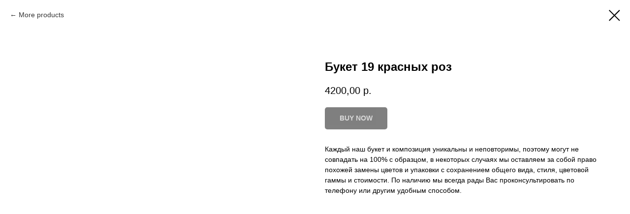

--- FILE ---
content_type: text/html; charset=UTF-8
request_url: https://flora-kaluga.ru/medium/tproduct/370750717-246908803111-buket-19-krasnih-roz
body_size: 16076
content:
<!DOCTYPE html> <html lang="ru"> <head> <meta charset="utf-8" /> <meta http-equiv="Content-Type" content="text/html; charset=utf-8" /> <meta name="viewport" content="width=device-width, initial-scale=1.0" /> <meta name="yandex-verification" content="f0a27d0d640285e9" /> <!--metatextblock-->
<title>Букет 19 красных роз</title>
<meta name="description" content="">
<meta name="keywords" content="">
<meta property="og:title" content="Букет 19 красных роз" />
<meta property="og:description" content="" />
<meta property="og:type" content="website" />
<meta property="og:url" content="https://flora-kaluga.ru/medium/tproduct/370750717-246908803111-buket-19-krasnih-roz" />
<meta property="og:image" content="https://static.tildacdn.com/stor6634-3864-4131-a663-646262303932/77765315.jpg" />
<link rel="canonical" href="https://flora-kaluga.ru/medium/tproduct/370750717-246908803111-buket-19-krasnih-roz" />
<!--/metatextblock--> <meta name="format-detection" content="telephone=no" /> <meta http-equiv="x-dns-prefetch-control" content="on"> <link rel="dns-prefetch" href="https://ws.tildacdn.com"> <link rel="dns-prefetch" href="https://static.tildacdn.com"> <link rel="shortcut icon" href="https://static.tildacdn.com/tild3238-6135-4232-b039-373465386165/favicon.ico" type="image/x-icon" /> <link rel="apple-touch-icon" href="https://static.tildacdn.com/tild3362-3662-4166-a533-386134616462/flora_152152.png"> <link rel="apple-touch-icon" sizes="76x76" href="https://static.tildacdn.com/tild3362-3662-4166-a533-386134616462/flora_152152.png"> <link rel="apple-touch-icon" sizes="152x152" href="https://static.tildacdn.com/tild3362-3662-4166-a533-386134616462/flora_152152.png"> <link rel="apple-touch-startup-image" href="https://static.tildacdn.com/tild3362-3662-4166-a533-386134616462/flora_152152.png"> <meta name="msapplication-TileColor" content="#000000"> <meta name="msapplication-TileImage" content="https://static.tildacdn.com/tild3538-6430-4239-b835-643438353934/flora_270270.png"> <link rel="alternate" type="application/rss+xml" title="Флора - Калуга" href="https://flora-kaluga.ru/rss.xml" /> <!-- Assets --> <script src="https://neo.tildacdn.com/js/tilda-fallback-1.0.min.js" async charset="utf-8"></script> <link rel="stylesheet" href="https://static.tildacdn.com/css/tilda-grid-3.0.min.css" type="text/css" media="all" onerror="this.loaderr='y';"/> <link rel="stylesheet" href="https://static.tildacdn.com/ws/project1877041/tilda-blocks-page22959626.min.css?t=1769806794" type="text/css" media="all" onerror="this.loaderr='y';" /> <link rel="stylesheet" href="https://static.tildacdn.com/css/tilda-animation-2.0.min.css" type="text/css" media="all" onerror="this.loaderr='y';" /> <link rel="stylesheet" href="https://static.tildacdn.com/css/tilda-popup-1.1.min.css" type="text/css" media="print" onload="this.media='all';" onerror="this.loaderr='y';" /> <noscript><link rel="stylesheet" href="https://static.tildacdn.com/css/tilda-popup-1.1.min.css" type="text/css" media="all" /></noscript> <link rel="stylesheet" href="https://static.tildacdn.com/css/tilda-slds-1.4.min.css" type="text/css" media="print" onload="this.media='all';" onerror="this.loaderr='y';" /> <noscript><link rel="stylesheet" href="https://static.tildacdn.com/css/tilda-slds-1.4.min.css" type="text/css" media="all" /></noscript> <link rel="stylesheet" href="https://static.tildacdn.com/css/tilda-catalog-1.1.min.css" type="text/css" media="print" onload="this.media='all';" onerror="this.loaderr='y';" /> <noscript><link rel="stylesheet" href="https://static.tildacdn.com/css/tilda-catalog-1.1.min.css" type="text/css" media="all" /></noscript> <link rel="stylesheet" href="https://static.tildacdn.com/css/tilda-forms-1.0.min.css" type="text/css" media="all" onerror="this.loaderr='y';" /> <link rel="stylesheet" href="https://static.tildacdn.com/css/tilda-catalog-filters-1.0.min.css" type="text/css" media="all" onerror="this.loaderr='y';" /> <link rel="stylesheet" href="https://static.tildacdn.com/css/tilda-menusub-1.0.min.css" type="text/css" media="print" onload="this.media='all';" onerror="this.loaderr='y';" /> <noscript><link rel="stylesheet" href="https://static.tildacdn.com/css/tilda-menusub-1.0.min.css" type="text/css" media="all" /></noscript> <link rel="stylesheet" href="https://static.tildacdn.com/css/tilda-cart-1.0.min.css" type="text/css" media="all" onerror="this.loaderr='y';" /> <link rel="stylesheet" href="https://static.tildacdn.com/css/tilda-zoom-2.0.min.css" type="text/css" media="print" onload="this.media='all';" onerror="this.loaderr='y';" /> <noscript><link rel="stylesheet" href="https://static.tildacdn.com/css/tilda-zoom-2.0.min.css" type="text/css" media="all" /></noscript> <script nomodule src="https://static.tildacdn.com/js/tilda-polyfill-1.0.min.js" charset="utf-8"></script> <script type="text/javascript">function t_onReady(func) {if(document.readyState!='loading') {func();} else {document.addEventListener('DOMContentLoaded',func);}}
function t_onFuncLoad(funcName,okFunc,time) {if(typeof window[funcName]==='function') {okFunc();} else {setTimeout(function() {t_onFuncLoad(funcName,okFunc,time);},(time||100));}}function t_throttle(fn,threshhold,scope) {return function() {fn.apply(scope||this,arguments);};}function t396_initialScale(t){var e=document.getElementById("rec"+t);if(e){var i=e.querySelector(".t396__artboard");if(i){window.tn_scale_initial_window_width||(window.tn_scale_initial_window_width=document.documentElement.clientWidth);var a=window.tn_scale_initial_window_width,r=[],n,l=i.getAttribute("data-artboard-screens");if(l){l=l.split(",");for(var o=0;o<l.length;o++)r[o]=parseInt(l[o],10)}else r=[320,480,640,960,1200];for(var o=0;o<r.length;o++){var d=r[o];a>=d&&(n=d)}var _="edit"===window.allrecords.getAttribute("data-tilda-mode"),c="center"===t396_getFieldValue(i,"valign",n,r),s="grid"===t396_getFieldValue(i,"upscale",n,r),w=t396_getFieldValue(i,"height_vh",n,r),g=t396_getFieldValue(i,"height",n,r),u=!!window.opr&&!!window.opr.addons||!!window.opera||-1!==navigator.userAgent.indexOf(" OPR/");if(!_&&c&&!s&&!w&&g&&!u){var h=parseFloat((a/n).toFixed(3)),f=[i,i.querySelector(".t396__carrier"),i.querySelector(".t396__filter")],v=Math.floor(parseInt(g,10)*h)+"px",p;i.style.setProperty("--initial-scale-height",v);for(var o=0;o<f.length;o++)f[o].style.setProperty("height","var(--initial-scale-height)");t396_scaleInitial__getElementsToScale(i).forEach((function(t){t.style.zoom=h}))}}}}function t396_scaleInitial__getElementsToScale(t){return t?Array.prototype.slice.call(t.children).filter((function(t){return t&&(t.classList.contains("t396__elem")||t.classList.contains("t396__group"))})):[]}function t396_getFieldValue(t,e,i,a){var r,n=a[a.length-1];if(!(r=i===n?t.getAttribute("data-artboard-"+e):t.getAttribute("data-artboard-"+e+"-res-"+i)))for(var l=0;l<a.length;l++){var o=a[l];if(!(o<=i)&&(r=o===n?t.getAttribute("data-artboard-"+e):t.getAttribute("data-artboard-"+e+"-res-"+o)))break}return r}window.TN_SCALE_INITIAL_VER="1.0",window.tn_scale_initial_window_width=null;</script> <script src="https://static.tildacdn.com/js/jquery-1.10.2.min.js" charset="utf-8" onerror="this.loaderr='y';"></script> <script src="https://static.tildacdn.com/js/tilda-scripts-3.0.min.js" charset="utf-8" defer onerror="this.loaderr='y';"></script> <script src="https://static.tildacdn.com/ws/project1877041/tilda-blocks-page22959626.min.js?t=1769806794" charset="utf-8" onerror="this.loaderr='y';"></script> <script src="https://static.tildacdn.com/js/tilda-lazyload-1.0.min.js" charset="utf-8" async onerror="this.loaderr='y';"></script> <script src="https://static.tildacdn.com/js/tilda-animation-2.0.min.js" charset="utf-8" async onerror="this.loaderr='y';"></script> <script src="https://static.tildacdn.com/js/hammer.min.js" charset="utf-8" async onerror="this.loaderr='y';"></script> <script src="https://static.tildacdn.com/js/tilda-slds-1.4.min.js" charset="utf-8" async onerror="this.loaderr='y';"></script> <script src="https://static.tildacdn.com/js/tilda-products-1.0.min.js" charset="utf-8" async onerror="this.loaderr='y';"></script> <script src="https://static.tildacdn.com/js/tilda-catalog-1.1.min.js" charset="utf-8" async onerror="this.loaderr='y';"></script> <script src="https://static.tildacdn.com/js/tilda-menu-1.0.min.js" charset="utf-8" async onerror="this.loaderr='y';"></script> <script src="https://static.tildacdn.com/js/tilda-zero-1.1.min.js" charset="utf-8" async onerror="this.loaderr='y';"></script> <script src="https://static.tildacdn.com/js/tilda-menusub-1.0.min.js" charset="utf-8" async onerror="this.loaderr='y';"></script> <script src="https://static.tildacdn.com/js/tilda-forms-1.0.min.js" charset="utf-8" async onerror="this.loaderr='y';"></script> <script src="https://static.tildacdn.com/js/tilda-cart-1.1.min.js" charset="utf-8" async onerror="this.loaderr='y';"></script> <script src="https://static.tildacdn.com/js/tilda-widget-positions-1.0.min.js" charset="utf-8" async onerror="this.loaderr='y';"></script> <script src="https://static.tildacdn.com/js/tilda-zero-forms-1.0.min.js" charset="utf-8" async onerror="this.loaderr='y';"></script> <script src="https://static.tildacdn.com/js/tilda-zoom-2.0.min.js" charset="utf-8" async onerror="this.loaderr='y';"></script> <script src="https://static.tildacdn.com/js/tilda-zero-scale-1.0.min.js" charset="utf-8" async onerror="this.loaderr='y';"></script> <script src="https://static.tildacdn.com/js/tilda-skiplink-1.0.min.js" charset="utf-8" async onerror="this.loaderr='y';"></script> <script src="https://static.tildacdn.com/js/tilda-events-1.0.min.js" charset="utf-8" async onerror="this.loaderr='y';"></script> <!-- nominify begin --><!-- Google Tag Manager --> <script>(function(w,d,s,l,i){w[l]=w[l]||[];w[l].push({'gtm.start':
new Date().getTime(),event:'gtm.js'});var f=d.getElementsByTagName(s)[0],
j=d.createElement(s),dl=l!='dataLayer'?'&l='+l:'';j.async=true;j.src=
'https://www.googletagmanager.com/gtm.js?id='+i+dl;f.parentNode.insertBefore(j,f);
})(window,document,'script','dataLayer','GTM-NBJV5SZ');</script> <!-- End Google Tag Manager --> <!--LiveInternet counter--><script>
new Image().src = "https://counter.yadro.ru/hit?r"+
escape(document.referrer)+((typeof(screen)=="undefined")?"":
";s"+screen.width+"*"+screen.height+"*"+(screen.colorDepth?
screen.colorDepth:screen.pixelDepth))+";u"+escape(document.URL)+
";h"+escape(document.title.substring(0,150))+
";"+Math.random();</script><!--/LiveInternet--> <!-- Stat.MegaIndex.ru Start --> <script type="text/javascript">var mi=document.createElement('script');mi.type='text/javascript';mi.async=true;mi.src=(document.location.protocol=='https:'?'https':'http')+'://counter.megaindex.ru/core.js?t;'+escape(document.referrer)+((typeof(screen)=='undefined')?'':';'+screen.width+'*'+screen.height)+';'+escape(document.URL)+';'+document.title.substring(0,256)+';1529630';document.getElementsByTagName('head')[0].appendChild(mi);</script> <!-- Stat.MegaIndex.ru End --> <!-- nominify end --><script type="text/javascript">window.dataLayer=window.dataLayer||[];</script> <!-- Google Tag Manager --> <script type="text/javascript">(function(w,d,s,l,i){w[l]=w[l]||[];w[l].push({'gtm.start':new Date().getTime(),event:'gtm.js'});var f=d.getElementsByTagName(s)[0],j=d.createElement(s),dl=l!='dataLayer'?'&l='+l:'';j.async=true;j.src='https://www.googletagmanager.com/gtm.js?id='+i+dl;f.parentNode.insertBefore(j,f);})(window,document,'script','dataLayer','GTM-NBJV5SZ');</script> <!-- End Google Tag Manager --> <!-- Facebook Pixel Code --> <script type="text/plain" data-tilda-cookie-type="advertising">setTimeout(function(){!function(f,b,e,v,n,t,s)
{if(f.fbq)return;n=f.fbq=function(){n.callMethod?n.callMethod.apply(n,arguments):n.queue.push(arguments)};if(!f._fbq)f._fbq=n;n.push=n;n.loaded=!0;n.version='2.0';n.agent='pltilda';n.queue=[];t=b.createElement(e);t.async=!0;t.src=v;s=b.getElementsByTagName(e)[0];s.parentNode.insertBefore(t,s)}(window,document,'script','https://connect.facebook.net/en_US/fbevents.js');fbq('init','350379633113280');fbq('track','PageView');},2000);</script> <!-- End Facebook Pixel Code --> <!-- VK Pixel Code --> <script type="text/plain" data-tilda-cookie-type="advertising">setTimeout(function(){!function(){var t=document.createElement("script");t.type="text/javascript",t.async=!0,t.src="https://vk.com/js/api/openapi.js?161",t.onload=function(){VK.Retargeting.Init("VK-RTRG-1026501-210Gb"),VK.Retargeting.Hit()},document.head.appendChild(t)}();},2000);</script> <!-- End VK Pixel Code --> <script type="text/javascript">(function() {if((/bot|google|yandex|baidu|bing|msn|duckduckbot|teoma|slurp|crawler|spider|robot|crawling|facebook/i.test(navigator.userAgent))===false&&typeof(sessionStorage)!='undefined'&&sessionStorage.getItem('visited')!=='y'&&document.visibilityState){var style=document.createElement('style');style.type='text/css';style.innerHTML='@media screen and (min-width: 980px) {.t-records {opacity: 0;}.t-records_animated {-webkit-transition: opacity ease-in-out .2s;-moz-transition: opacity ease-in-out .2s;-o-transition: opacity ease-in-out .2s;transition: opacity ease-in-out .2s;}.t-records.t-records_visible {opacity: 1;}}';document.getElementsByTagName('head')[0].appendChild(style);function t_setvisRecs(){var alr=document.querySelectorAll('.t-records');Array.prototype.forEach.call(alr,function(el) {el.classList.add("t-records_animated");});setTimeout(function() {Array.prototype.forEach.call(alr,function(el) {el.classList.add("t-records_visible");});sessionStorage.setItem("visited","y");},400);}
document.addEventListener('DOMContentLoaded',t_setvisRecs);}})();</script></head> <body class="t-body" style="margin:0;"> <!--allrecords--> <div id="allrecords" class="t-records" data-product-page="y" data-hook="blocks-collection-content-node" data-tilda-project-id="1877041" data-tilda-page-id="22959626" data-tilda-page-alias="medium" data-tilda-formskey="cb20cffa5336bf49edbc785edef255f5" data-tilda-lazy="yes" data-tilda-project-lang="RU" data-tilda-root-zone="com" data-tilda-project-headcode="yes" data-tilda-project-country="RU">
<!-- PRODUCT START -->

                
                        
                    
        
        

<div id="rec370750717" class="r t-rec" style="background-color:#ffffff;" data-bg-color="#ffffff">
    <div class="t-store t-store__prod-snippet__container">

        
                <div class="t-store__prod-popup__close-txt-wr" style="position:absolute;">
            <a href="https://flora-kaluga.ru/medium" class="js-store-close-text t-store__prod-popup__close-txt t-descr t-descr_xxs" style="color:#000000;">
                More products
            </a>
        </div>
        
        <a href="https://flora-kaluga.ru/medium" class="t-popup__close" style="position:absolute; background-color:#ffffff">
            <div class="t-popup__close-wrapper">
                <svg class="t-popup__close-icon t-popup__close-icon_arrow" width="26px" height="26px" viewBox="0 0 26 26" version="1.1" xmlns="http://www.w3.org/2000/svg" xmlns:xlink="http://www.w3.org/1999/xlink"><path d="M10.4142136,5 L11.8284271,6.41421356 L5.829,12.414 L23.4142136,12.4142136 L23.4142136,14.4142136 L5.829,14.414 L11.8284271,20.4142136 L10.4142136,21.8284271 L2,13.4142136 L10.4142136,5 Z" fill="#000000"></path></svg>
                <svg class="t-popup__close-icon t-popup__close-icon_cross" width="23px" height="23px" viewBox="0 0 23 23" version="1.1" xmlns="http://www.w3.org/2000/svg" xmlns:xlink="http://www.w3.org/1999/xlink"><g stroke="none" stroke-width="1" fill="#000000" fill-rule="evenodd"><rect transform="translate(11.313708, 11.313708) rotate(-45.000000) translate(-11.313708, -11.313708) " x="10.3137085" y="-3.6862915" width="2" height="30"></rect><rect transform="translate(11.313708, 11.313708) rotate(-315.000000) translate(-11.313708, -11.313708) " x="10.3137085" y="-3.6862915" width="2" height="30"></rect></g></svg>
            </div>
        </a>
        
        <div class="js-store-product js-product t-store__product-snippet" data-product-lid="246908803111" data-product-uid="246908803111" itemscope itemtype="http://schema.org/Product">
            <meta itemprop="productID" content="246908803111" />

            <div class="t-container">
                <div>
                    <meta itemprop="image" content="https://static.tildacdn.com/stor6634-3864-4131-a663-646262303932/77765315.jpg" />
                    <div class="t-store__prod-popup__slider js-store-prod-slider t-store__prod-popup__col-left t-col t-col_6">
                        <div class="js-product-img" style="width:100%;padding-bottom:75%;background-size:cover;opacity:0;">
                        </div>
                    </div>
                    <div class="t-store__prod-popup__info t-align_left t-store__prod-popup__col-right t-col t-col_6">

                        <div class="t-store__prod-popup__title-wrapper">
                            <h1 class="js-store-prod-name js-product-name t-store__prod-popup__name t-name t-name_xl" itemprop="name" style="font-weight:700;">Букет 19 красных роз</h1>
                            <div class="t-store__prod-popup__brand t-descr t-descr_xxs" >
                                                            </div>
                            <div class="t-store__prod-popup__sku t-descr t-descr_xxs">
                                <span class="js-store-prod-sku js-product-sku" translate="no" >
                                    
                                </span>
                            </div>
                        </div>

                                                                        <div itemprop="offers" itemscope itemtype="http://schema.org/Offer" style="display:none;">
                            <meta itemprop="serialNumber" content="246908803111" />
                                                        <meta itemprop="price" content="4200.00" />
                            <meta itemprop="priceCurrency" content="RUB" />
                                                        <link itemprop="availability" href="http://schema.org/InStock">
                                                    </div>
                        
                                                
                        <div class="js-store-price-wrapper t-store__prod-popup__price-wrapper">
                            <div class="js-store-prod-price t-store__prod-popup__price t-store__prod-popup__price-item t-name t-name_md" style="font-weight:400;">
                                                                <div class="js-product-price js-store-prod-price-val t-store__prod-popup__price-value" data-product-price-def="4200.0000" data-product-price-def-str="4200,00">4200,00</div><div class="t-store__prod-popup__price-currency" translate="no">р.</div>
                                                            </div>
                            <div class="js-store-prod-price-old t-store__prod-popup__price_old t-store__prod-popup__price-item t-name t-name_md" style="font-weight:400;display:none;">
                                                                <div class="js-store-prod-price-old-val t-store__prod-popup__price-value"></div><div class="t-store__prod-popup__price-currency" translate="no">р.</div>
                                                            </div>
                        </div>

                        <div class="js-product-controls-wrapper">
                        </div>

                        <div class="t-store__prod-popup__links-wrapper">
                                                    </div>

                                                <div class="t-store__prod-popup__btn-wrapper"   tt="BUY NOW">
                                                        <a href="#order" class="t-store__prod-popup__btn t-store__prod-popup__btn_disabled t-btn t-btn_sm" style="color:#ffffff;background-color:#000000;border-radius:5px;-moz-border-radius:5px;-webkit-border-radius:5px;">
                                <table style="width:100%; height:100%;">
                                    <tbody>
                                        <tr>
                                            <td class="js-store-prod-popup-buy-btn-txt">BUY NOW</td>
                                        </tr>
                                    </tbody>
                                </table>
                            </a>
                                                    </div>
                        
                        <div class="js-store-prod-text t-store__prod-popup__text t-descr t-descr_xxs" >
                                                    <div class="js-store-prod-all-text" itemprop="description">
                                Каждый наш букет и композиция уникальны и неповторимы, поэтому могут не совпадать на 100% с образцом, в некоторых случаях мы оставляем за собой право похожей замены цветов и упаковки с сохранением общего вида, стиля, цветовой гаммы и стоимости. По наличию мы всегда рады Вас проконсультировать по телефону или другим удобным способом.                            </div>
                                                                            <div class="js-store-prod-all-charcs">
                                                                                                                                                                        </div>
                                                </div>

                    </div>
                </div>

                            </div>
        </div>
                <div class="js-store-error-msg t-store__error-msg-cont"></div>
        <div itemscope itemtype="http://schema.org/ImageGallery" style="display:none;">
                                                </div>

    </div>

                        
                        
    
    <style>
        /* body bg color */
        
        .t-body {
            background-color:#ffffff;
        }
        

        /* body bg color end */
        /* Slider stiles */
        .t-slds__bullet_active .t-slds__bullet_body {
            background-color: #222 !important;
        }

        .t-slds__bullet:hover .t-slds__bullet_body {
            background-color: #222 !important;
        }
        /* Slider stiles end */
    </style>
    

            
        
    <style>
        

        

        
    </style>
    
    
        
    <style>
        
    </style>
    
    
        
    <style>
        
    </style>
    
    
        
        <style>
    
                                    
        </style>
    
    
    <div class="js-store-tpl-slider-arrows" style="display: none;">
                


<div class="t-slds__arrow_wrapper t-slds__arrow_wrapper-left" data-slide-direction="left">
  <div class="t-slds__arrow t-slds__arrow-left t-slds__arrow-withbg" style="width: 30px; height: 30px;background-color: rgba(255,255,255,1);">
    <div class="t-slds__arrow_body t-slds__arrow_body-left" style="width: 7px;">
      <svg style="display: block" viewBox="0 0 7.3 13" xmlns="http://www.w3.org/2000/svg" xmlns:xlink="http://www.w3.org/1999/xlink">
                <desc>Left</desc>
        <polyline
        fill="none"
        stroke="#000000"
        stroke-linejoin="butt"
        stroke-linecap="butt"
        stroke-width="1"
        points="0.5,0.5 6.5,6.5 0.5,12.5"
        />
      </svg>
    </div>
  </div>
</div>
<div class="t-slds__arrow_wrapper t-slds__arrow_wrapper-right" data-slide-direction="right">
  <div class="t-slds__arrow t-slds__arrow-right t-slds__arrow-withbg" style="width: 30px; height: 30px;background-color: rgba(255,255,255,1);">
    <div class="t-slds__arrow_body t-slds__arrow_body-right" style="width: 7px;">
      <svg style="display: block" viewBox="0 0 7.3 13" xmlns="http://www.w3.org/2000/svg" xmlns:xlink="http://www.w3.org/1999/xlink">
        <desc>Right</desc>
        <polyline
        fill="none"
        stroke="#000000"
        stroke-linejoin="butt"
        stroke-linecap="butt"
        stroke-width="1"
        points="0.5,0.5 6.5,6.5 0.5,12.5"
        />
      </svg>
    </div>
  </div>
</div>    </div>

    
    <script>
        t_onReady(function() {
            var tildacopyEl = document.getElementById('tildacopy');
            if (tildacopyEl) tildacopyEl.style.display = 'none';

            var recid = '370750717';
            var options = {};
            var product = {"uid":246908803111,"rootpartid":5218690,"title":"Букет 19 красных роз","text":"Каждый наш букет и композиция уникальны и неповторимы, поэтому могут не совпадать на 100% с образцом, в некоторых случаях мы оставляем за собой право похожей замены цветов и упаковки с сохранением общего вида, стиля, цветовой гаммы и стоимости. По наличию мы всегда рады Вас проконсультировать по телефону или другим удобным способом.","price":"4200.0000","gallery":[{"img":"https:\/\/static.tildacdn.com\/stor6634-3864-4131-a663-646262303932\/77765315.jpg"}],"sort":1014224,"portion":0,"newsort":0,"json_chars":"null","externalid":"994484316061","pack_label":"lwh","pack_x":0,"pack_y":0,"pack_z":0,"pack_m":0,"serverid":"master","servertime":"1769200612.197","parentuid":"","editions":[{"uid":246908803111,"price":"4 200.00","priceold":"","sku":"","quantity":"","img":"https:\/\/static.tildacdn.com\/stor6634-3864-4131-a663-646262303932\/77765315.jpg"}],"characteristics":[],"properties":[],"partuids":[966108982301,508351486671,618331244281,469736955471,133240958331,205492543551,970510001431,271016921951,553231175061,799152826031,975305756451,799868143401,325728759351,810878558601,522151722101,952116612911,726617588761,815145262371,481585229731,761382154691,320225109371],"url":"https:\/\/flora-kaluga.ru\/medium\/tproduct\/370750717-246908803111-buket-19-krasnih-roz"};

            // draw slider or show image for SEO
            if (window.isSearchBot) {
                var imgEl = document.querySelector('.js-product-img');
                if (imgEl) imgEl.style.opacity = '1';
            } else {
                
                var prodcard_optsObj = {
    hasWrap: false,
    txtPad: '',
    bgColor: '',
    borderRadius: '',
    shadowSize: '0px',
    shadowOpacity: '',
    shadowSizeHover: '',
    shadowOpacityHover: '',
    shadowShiftyHover: '',
    btnTitle1: '',
    btnLink1: 'popup',
    btnTitle2: '',
    btnLink2: 'popup',
    showOpts: false};

var price_optsObj = {
    color: '',
    colorOld: '',
    fontSize: '',
    fontWeight: '400'
};

var popup_optsObj = {
    columns: '6',
    columns2: '6',
    isVertical: '',
    align: '',
    btnTitle: 'BUY NOW',
    closeText: 'More products',
    iconColor: '#000000',
    containerBgColor: '#ffffff',
    overlayBgColorRgba: 'rgba(255,255,255,1)',
    popupStat: '',
    popupContainer: '',
    fixedButton: false,
    mobileGalleryStyle: ''
};

var slider_optsObj = {
    anim_speed: '',
    arrowColor: '#000000',
    videoPlayerIconColor: '',
    cycle: '',
    controls: 'arrowsthumbs',
    bgcolor: '#ebebeb'
};

var slider_dotsOptsObj = {
    size: '',
    bgcolor: '',
    bordersize: '',
    bgcoloractive: ''
};

var slider_slidesOptsObj = {
    zoomable: true,
    bgsize: 'cover',
    ratio: '1'
};

var typography_optsObj = {
    descrColor: '',
    titleColor: ''
};

var default_sortObj = {
    in_stock: false};

var btn1_style = 'border-radius:5px;-moz-border-radius:5px;-webkit-border-radius:5px;color:#ffffff;background-color:#000000;';
var btn2_style = 'border-radius:5px;-moz-border-radius:5px;-webkit-border-radius:5px;color:#000000;border:1px solid #000000;';

var options_catalog = {
    btn1_style: btn1_style,
    btn2_style: btn2_style,
    storepart: '508351486671',
    prodCard: prodcard_optsObj,
    popup_opts: popup_optsObj,
    defaultSort: default_sortObj,
    slider_opts: slider_optsObj,
    slider_dotsOpts: slider_dotsOptsObj,
    slider_slidesOpts: slider_slidesOptsObj,
    typo: typography_optsObj,
    price: price_optsObj,
    blocksInRow: '3',
    imageHover: true,
    imageHeight: '400px',
    imageRatioClass: 't-store__card__imgwrapper_4-3',
    align: 'left',
    vindent: '',
    isHorizOnMob:false,
    itemsAnim: '',
    hasOriginalAspectRatio: false,
    markColor: '#ffffff',
    markBgColor: '#ff4a4a',
    currencySide: 'r',
    currencyTxt: 'р.',
    currencySeparator: ',',
    currencyDecimal: '',
    btnSize: '',
    verticalAlignButtons: false,
    hideFilters: false,
    titleRelevants: '',
    showRelevants: '',
    relevants_slider: false,
    relevants_quantity: '',
    isFlexCols: false,
    isPublishedPage: true,
    previewmode: true,
    colClass: 't-col t-col_3',
    ratio: '1_1',
    sliderthumbsside: '',
    showStoreBtnQuantity: '',
    tabs: '',
    galleryStyle: '',
    title_typo: '',
    descr_typo: '',
    price_typo: '',
    price_old_typo: '',
    menu_typo: '',
    options_typo: '',
    sku_typo: '',
    characteristics_typo: '',
    button_styles: '',
    button2_styles: '',
    buttonicon: '',
    buttoniconhover: '',
};                
                // emulate, get options_catalog from file store_catalog_fields
                options = options_catalog;
                options.typo.title = "font-weight:700;" || '';
                options.typo.descr = "" || '';

                try {
                    if (options.showRelevants) {
                        var itemsCount = '4';
                        var relevantsMethod;
                        switch (options.showRelevants) {
                            case 'cc':
                                relevantsMethod = 'current_category';
                                break;
                            case 'all':
                                relevantsMethod = 'all_categories';
                                break;
                            default:
                                relevantsMethod = 'category_' + options.showRelevants;
                                break;
                        }

                        t_onFuncLoad('t_store_loadProducts', function() {
                            t_store_loadProducts(
                                'relevants',
                                recid,
                                options,
                                false,
                                {
                                    currentProductUid: '246908803111',
                                    relevantsQuantity: itemsCount,
                                    relevantsMethod: relevantsMethod,
                                    relevantsSort: 'random'
                                }
                            );
                        });
                    }
                } catch (e) {
                    console.log('Error in relevants: ' + e);
                }
            }

            
                            options.popup_opts.btnTitle = 'BUY NOW';
                        

            window.tStoreOptionsList = [];

            t_onFuncLoad('t_store_productInit', function() {
                t_store_productInit(recid, options, product);
            });

            // if user coming from catalog redirect back to main page
            if (window.history.state && (window.history.state.productData || window.history.state.storepartuid)) {
                window.onpopstate = function() {
                    window.history.replaceState(null, null, window.location.origin);
                    window.location.replace(window.location.origin);
                };
            }
        });
    </script>
    

</div>


<!-- PRODUCT END -->

<div id="rec308397542" class="r t-rec" style="" data-animationappear="off" data-record-type="706"> <!-- @classes: t-text t-text_xs t-name t-name_xs t-name_md t-btn t-btn_sm --> <script>t_onReady(function() {setTimeout(function() {t_onFuncLoad('tcart__init',function() {tcart__init('308397542',{cssClassName:''});});},50);var userAgent=navigator.userAgent.toLowerCase();var body=document.body;if(!body) return;if(userAgent.indexOf('instagram')!==-1&&userAgent.indexOf('iphone')!==-1) {body.style.position='relative';}
var rec=document.querySelector('#rec308397542');if(!rec) return;var cartWindow=rec.querySelector('.t706__cartwin,.t706__cartpage');var allRecords=document.querySelector('.t-records');var currentMode=allRecords.getAttribute('data-tilda-mode');if(cartWindow&&currentMode!=='edit'&&currentMode!=='preview') {cartWindow.addEventListener('scroll',t_throttle(function() {if(window.lazy==='y'||document.querySelector('#allrecords').getAttribute('data-tilda-lazy')==='yes') {t_onFuncLoad('t_lazyload_update',function() {t_lazyload_update();});}},500));}});</script> <div class="t706" data-cart-countdown="yes" data-opencart-onorder="yes" data-project-currency="р." data-project-currency-side="r" data-project-currency-sep="," data-project-currency-code="RUB" data-payment-system="tinkoff" data-cart-minorder="1500" data-cart-maxstoredays="3" data-cart-sendevent-onadd="y"> <div class="t706__carticon" style=""> <div class="t706__carticon-text t-name t-name_xs"></div> <div class="t706__carticon-wrapper"> <div class="t706__carticon-imgwrap"> <svg role="img" class="t706__carticon-img" xmlns="http://www.w3.org/2000/svg" viewBox="0 0 64 64"> <path fill="none" stroke-width="2" stroke-miterlimit="10" d="M44 18h10v45H10V18h10z"/> <path fill="none" stroke-width="2" stroke-miterlimit="10" d="M22 24V11c0-5.523 4.477-10 10-10s10 4.477 10 10v13"/> </svg> </div> <div class="t706__carticon-counter js-carticon-counter"></div> </div> </div> <div class="t706__cartwin" style="display: none;"> <div class="t706__close t706__cartwin-close"> <button type="button" class="t706__close-button t706__cartwin-close-wrapper" aria-label="Закрыть корзину"> <svg role="presentation" class="t706__close-icon t706__cartwin-close-icon" width="23px" height="23px" viewBox="0 0 23 23" version="1.1" xmlns="http://www.w3.org/2000/svg" xmlns:xlink="http://www.w3.org/1999/xlink"> <g stroke="none" stroke-width="1" fill="#fff" fill-rule="evenodd"> <rect transform="translate(11.313708, 11.313708) rotate(-45.000000) translate(-11.313708, -11.313708) " x="10.3137085" y="-3.6862915" width="2" height="30"></rect> <rect transform="translate(11.313708, 11.313708) rotate(-315.000000) translate(-11.313708, -11.313708) " x="10.3137085" y="-3.6862915" width="2" height="30"></rect> </g> </svg> </button> </div> <div class="t706__cartwin-content"> <div class="t706__cartwin-top"> <div class="t706__cartwin-heading t-name t-name_xl">Ваш Заказ</div> </div> <div class="t706__cartwin-products"></div> <div class="t706__cartwin-bottom"> <div class="t706__cartwin-prodamount-wrap t-descr t-descr_sm"> <span class="t706__cartwin-prodamount-label"></span> <span class="t706__cartwin-prodamount"></span> </div> </div> <div class="t706__orderform "> <form
id="form308397542" name='form308397542' role="form" action='' method='POST' data-formactiontype="2" data-inputbox=".t-input-group" 
class="t-form js-form-proccess t-form_inputs-total_14 t-conditional-form" data-formsended-callback="t706_onSuccessCallback"> <input type="hidden" name="formservices[]" value="e53cf9fbd1190c0e6ca79c77af3656f3" class="js-formaction-services"> <input type="hidden" name="formservices[]" value="d7b23f26433cd6d3b1c3d016b41d45d4" class="js-formaction-services"> <input type="hidden" name="formservices[]" value="73b1e80dda1c923ae96f0219bbec0090" class="js-formaction-services"> <input type="hidden" name="tildaspec-formname" tabindex="-1" value="Cart"> <!-- @classes t-title t-text t-btn --> <div class="js-successbox t-form__successbox t-text t-text_md"
aria-live="polite"
style="display:none;"></div> <div
class="t-form__inputsbox
t-form__inputsbox_inrow "> <div
class=" t-input-group t-input-group_nm " data-input-lid="1711048910514" data-field-type="nm" data-field-name="name"> <label
for='input_1711048910514'
class="t-input-title t-descr t-descr_md"
id="field-title_1711048910514" data-redactor-toolbar="no"
field="li_title__1711048910514"
style="color:;">Ваше Имя</label> <div class="t-input-block "> <input
type="text"
autocomplete="name"
name="name"
id="input_1711048910514"
class="t-input js-tilda-rule"
value="" data-tilda-rule="name"
aria-describedby="error_1711048910514"
style="color:#000000;border:1px solid #000000;"> </div> <div class="t-input-error" aria-live="polite" id="error_1711048910514"></div> </div> <div
class=" t-input-group t-input-group_ph " data-input-lid="1496239478607" data-field-type="ph" data-field-name="phone"> <label
for='input_1496239478607'
class="t-input-title t-descr t-descr_md"
id="field-title_1496239478607" data-redactor-toolbar="no"
field="li_title__1496239478607"
style="color:;">Ваш телефон (моб. телефон заказчика)</label> <div class="t-input-block "> <input
type="tel"
autocomplete="tel"
name="phone"
id="input_1496239478607"
class="t-input js-tilda-rule"
value=""
placeholder="+7 (977) 777-7777" data-tilda-req="1" aria-required="true" data-tilda-rule="phone"
pattern="[0-9]*"
aria-describedby="error_1496239478607"
style="color:#000000;border:1px solid #000000;"> </div> <div class="t-input-error" aria-live="polite" id="error_1496239478607"></div> </div> <div
class=" t-input-group t-input-group_em " data-input-lid="1496239459190" data-field-type="em" data-field-name="email"> <label
for='input_1496239459190'
class="t-input-title t-descr t-descr_md"
id="field-title_1496239459190" data-redactor-toolbar="no"
field="li_title__1496239459190"
style="color:;">Ваш e-mail, для отправки информации о заказе.</label> <div class="t-input-block "> <input
type="email"
autocomplete="email"
name="email"
id="input_1496239459190"
class="t-input js-tilda-rule"
value="" data-tilda-rule="email"
aria-describedby="error_1496239459190"
style="color:#000000;border:1px solid #000000;"> </div> <div class="t-input-error" aria-live="polite" id="error_1496239459190"></div> </div> <div
class=" t-input-group t-input-group_nm " data-input-lid="1496239431201" data-field-type="nm" data-field-name="name_in"> <label
for='input_1496239431201'
class="t-input-title t-descr t-descr_md"
id="field-title_1496239431201" data-redactor-toolbar="no"
field="li_title__1496239431201"
style="color:;">Имя Получателя</label> <div class="t-input-block "> <input
type="text"
autocomplete="name"
name="name_in"
id="input_1496239431201"
class="t-input js-tilda-rule"
value="" data-tilda-rule="name"
aria-describedby="error_1496239431201"
style="color:#000000;border:1px solid #000000;"> </div> <div class="t-input-error" aria-live="polite" id="error_1496239431201"></div> </div> <div
class=" t-input-group t-input-group_ph " data-input-lid="1587392314648" data-field-type="ph" data-field-name="phone_in"> <label
for='input_1587392314648'
class="t-input-title t-descr t-descr_md"
id="field-title_1587392314648" data-redactor-toolbar="no"
field="li_title__1587392314648"
style="color:;">Телефон Получателя</label> <div
class="t-input-subtitle t-descr t-descr_xxs t-opacity_70" data-redactor-toolbar="no"
field="li_subtitle__1587392314648"
style="color:;">Если это сюрприз, то укажите свой телефон для связи.</div> <div class="t-input-block "> <input
type="tel"
autocomplete="tel"
name="phone_in"
id="input_1587392314648"
class="t-input js-tilda-rule"
value="" data-tilda-req="1" aria-required="true" data-tilda-rule="phone"
pattern="[0-9]*"
aria-describedby="error_1587392314648"
style="color:#000000;border:1px solid #000000;"> </div> <div class="t-input-error" aria-live="polite" id="error_1587392314648"></div> </div> <div
class=" t-input-group t-input-group_dl " data-input-lid="1580414403662" data-field-type="dl" data-field-name="delivery"> <div
class="t-input-title t-descr t-descr_md"
id="field-title_1580414403662" data-redactor-toolbar="no"
field="li_title__1580414403662"
style="color:;">Доставка или Самовывоз</div> <div class="t-input-block "> <div
class="t-radio__wrapper t-radio__wrapper-delivery" data-delivery-variants-hook='y'> <label
class="t-radio__control t-text t-text_xs"
style=""> <input
type="radio"
name="delivery"
value="Доставка по центру бесплатно"
checked="checked"
class="t-radio t-radio_delivery js-tilda-rule" data-tilda-req="1" aria-required="true" data-delivery-price=""> <div
class="t-radio__indicator"></div>
Доставка по центру бесплатно </label> <label
class="t-radio__control t-text t-text_xs"
style=""> <input
type="radio"
name="delivery"
value="Самовывоз ул. Ленина 37А"
class="t-radio t-radio_delivery js-tilda-rule" data-tilda-req="1" aria-required="true" data-delivery-price=""> <div
class="t-radio__indicator"></div>
Самовывоз ул. Ленина 37А </label> <label
class="t-radio__control t-text t-text_xs"
style=""> <input
type="radio"
name="delivery"
value="Доставка за пределы центра в черте города 350р = 350"
class="t-radio t-radio_delivery js-tilda-rule" data-tilda-req="1" aria-required="true" data-delivery-price=" 350"> <div
class="t-radio__indicator"></div>
Доставка за пределы центра в черте города 350р </label> <label
class="t-radio__control t-text t-text_xs"
style=""> <input
type="radio"
name="delivery"
value="Доставка (Правый берег, Канищево, Пучково, Крутицы, Шопино) 450р = 450"
class="t-radio t-radio_delivery js-tilda-rule" data-tilda-req="1" aria-required="true" data-delivery-price=" 450"> <div
class="t-radio__indicator"></div>
Доставка (Правый берег, Канищево, Пучково, Крутицы, Шопино) 450р </label> <label
class="t-radio__control t-text t-text_xs"
style=""> <input
type="radio"
name="delivery"
value="Доставка на адреса, отдаленные от города, оплачиваются дополнительно - тариф уточняйте у администратора"
class="t-radio t-radio_delivery js-tilda-rule" data-tilda-req="1" aria-required="true" data-delivery-price=""> <div
class="t-radio__indicator"></div>
Доставка на адреса, отдаленные от города, оплачиваются дополнительно - тариф уточняйте у администратора </label> </div> </div> <div class="t-input-error" aria-live="polite" id="error_1580414403662"></div> </div> <div
class=" t-input-group t-input-group_ta " data-input-lid="1580415075128" data-conditionals='{&quot;action&quot;:&quot;hide&quot;,&quot;conditions&quot;:[{&quot;fieldId&quot;:&quot;1580414403662&quot;,&quot;fieldType&quot;:&quot;dl&quot;,&quot;condition&quot;:{&quot;value&quot;:&quot;Самовывоз ул. Ленина 37А&quot;,&quot;comparisonType&quot;:&quot;&quot;},&quot;disabled&quot;:false}],&quot;conditionsCombination&quot;:&quot;all&quot;}' data-field-type="ta" data-field-name="delivery_address"> <label
for='input_1580415075128'
class="t-input-title t-descr t-descr_md"
id="field-title_1580415075128" data-redactor-toolbar="no"
field="li_title__1580415075128"
style="color:;">Адрес доставки</label> <div class="t-input-block "> <textarea
name="delivery_address"
id="input_1580415075128"
class="t-input js-tilda-rule"
aria-describedby="error_1580415075128"
style="color:#000000;border:1px solid #000000;height:68px;"
rows="2"></textarea> </div> <div class="t-input-error" aria-live="polite" id="error_1580415075128"></div> </div> <div
class=" t-input-group t-input-group_da " data-input-lid="1580415180974" data-field-async="true" data-field-type="da" data-field-name="delivery_date"> <label
for='input_1580415180974'
class="t-input-title t-descr t-descr_md"
id="field-title_1580415180974" data-redactor-toolbar="no"
field="li_title__1580415180974"
style="color:;">Дата доставки или самовывоза</label> <div
class="t-input-subtitle t-descr t-descr_xxs t-opacity_70" data-redactor-toolbar="no"
field="li_subtitle__1580415180974"
style="color:;">Доставка в праздничные и предпраздничные дни может быть осуществлена с задержкой в связи с высокой загруженностью дорог. Просим отнестись к этому с пониманием.</div> <div class="t-input-block "> <div class="t-datepicker__wrapper"> <input
type="text"
name="delivery_date"
id="input_1580415180974"
class="t-input t-datepicker js-tilda-rule js-tilda-mask"
value="" data-tilda-rule="date" data-tilda-dateformat="DD-MM-YYYY" data-tilda-datediv="dash" data-tilda-dateunvailable="past" data-tilda-mask="99-99-9999"
style="color:#000000;border:1px solid #000000;"> <svg
role="presentation"
class="t-datepicker__icon"
xmlns="http://www.w3.org/2000/svg" viewBox="0 0 69.5 76.2"
style="width:25px;"> <path d="M9.6 42.9H21V31.6H9.6v11.3zm3-8.3H18v5.3h-5.3v-5.3zm16.5 8.3h11.3V31.6H29.1v11.3zm3-8.3h5.3v5.3h-5.3v-5.3zM48 42.9h11.3V31.6H48v11.3zm3-8.3h5.3v5.3H51v-5.3zM9.6 62H21V50.6H9.6V62zm3-8.4H18V59h-5.3v-5.4zM29.1 62h11.3V50.6H29.1V62zm3-8.4h5.3V59h-5.3v-5.4zM48 62h11.3V50.6H48V62zm3-8.4h5.3V59H51v-5.4z"/> <path d="M59.7 6.8V5.3c0-2.9-2.4-5.3-5.3-5.3s-5.3 2.4-5.3 5.3v1.5H40V5.3C40 2.4 37.6 0 34.7 0s-5.3 2.4-5.3 5.3v1.5h-9.1V5.3C20.3 2.4 18 0 15 0c-2.9 0-5.3 2.4-5.3 5.3v1.5H0v69.5h69.5V6.8h-9.8zm-7.6-1.5c0-1.3 1-2.3 2.3-2.3s2.3 1 2.3 2.3v7.1c0 1.3-1 2.3-2.3 2.3s-2.3-1-2.3-2.3V5.3zm-19.7 0c0-1.3 1-2.3 2.3-2.3S37 4 37 5.3v7.1c0 1.3-1 2.3-2.3 2.3s-2.3-1-2.3-2.3V5.3zm-19.6 0C12.8 4 13.8 3 15 3c1.3 0 2.3 1 2.3 2.3v7.1c0 1.3-1 2.3-2.3 2.3-1.3 0-2.3-1-2.3-2.3V5.3zm53.7 67.9H3V9.8h6.8v2.6c0 2.9 2.4 5.3 5.3 5.3s5.3-2.4 5.3-5.3V9.8h9.1v2.6c0 2.9 2.4 5.3 5.3 5.3s5.3-2.4 5.3-5.3V9.8h9.1v2.6c0 2.9 2.4 5.3 5.3 5.3s5.3-2.4 5.3-5.3V9.8h6.8l-.1 63.4z"/> </svg> </div> <link rel="stylesheet" href="https://static.tildacdn.com/css/tilda-date-picker-1.0.min.css"> <script src="https://static.tildacdn.com/js/tilda-date-picker-1.0.min.js"></script> <script>t_onReady(function() {try {t_onFuncLoad('t_datepicker_init',function() {t_datepicker_init('308397542','1580415180974');});} catch(error) {console.error(error);}});</script> </div> <div class="t-input-error" aria-live="polite" id="error_1580415180974"></div> </div> <div
class=" t-input-group t-input-group_sb " data-input-lid="1580415216839" data-field-type="sb" data-field-name="time" data-default-value=1
> <label
for='input_1580415216839'
class="t-input-title t-descr t-descr_md"
id="field-title_1580415216839" data-redactor-toolbar="no"
field="li_title__1580415216839"
style="color:;">Время доставки или самовывоза</label> <div
class="t-input-subtitle t-descr t-descr_xxs t-opacity_70" data-redactor-toolbar="no"
field="li_subtitle__1580415216839"
style="color:;">Выберите временной промежуток для доставки или самовывоза</div> <div class="t-input-block "> <div class="t-select__wrapper"> <select
name="time"
id="input_1580415216839"
class="t-select js-tilda-rule"
style="color:#000000;border:1px solid #000000;"> <option
value="09:00-13:00"
style="color:#000000;"
selected="selected">
09:00-13:00
</option> <option
value="13:00-17:00"
style="color:#000000;">
13:00-17:00
</option> <option
value="17:00-20:00"
style="color:#000000;">
17:00-20:00
</option> </select> </div> </div> <div class="t-input-error" aria-live="polite" id="error_1580415216839"></div> </div> <div
class=" t-input-group t-input-group_ta " data-input-lid="1582080314394" data-field-type="ta" data-field-name="comment"> <label
for='input_1582080314394'
class="t-input-title t-descr t-descr_md"
id="field-title_1582080314394" data-redactor-toolbar="no"
field="li_title__1582080314394"
style="color:;">Комментарий к заказу/Текст для мини открытки</label> <div class="t-input-block "> <textarea
name="comment"
id="input_1582080314394"
class="t-input js-tilda-rule"
placeholder="Введите комментарий к заказу или текст для мини открытки (до 70 символов)" aria-describedby="error_1582080314394"
style="color:#000000;border:1px solid #000000;height:68px;"
rows="2"></textarea> </div> <div class="t-input-error" aria-live="polite" id="error_1582080314394"></div> </div> <div
class=" t-input-group t-input-group_pc " data-input-lid="1582315681566" data-field-type="pc" data-field-name="Промокод:"> <div
class="t-input-title t-descr t-descr_md"
id="field-title_1582315681566" data-redactor-toolbar="no"
field="li_title__1582315681566"
style="color:;">Промокод:</div> <div class="t-input-block "> <style>.t-inputpromocode__wrapper .t-text{color:#000;}</style> <div class="t-inputpromocode__wrapper" style="display:table;width:100%;"> <input
type="text"
name="Промокод:"
class="t-input t-inputpromocode js-tilda-rule"
value=""
style="display:table-cell;color:#000000;border:1px solid #000000;" data-tilda-rule="promocode"> <div
class="t-inputpromocode__btn t-btn t-btn_md"
style="display:none;position:relative;height:auto;color:#fff;background:#000;">Activate</div> </div> <script src="https://static.tildacdn.com/js/tilda-promocode-1.0.min.js"></script> <script>t_onReady(function() {try {t_onFuncLoad('t_input_promocode_init',function() {t_input_promocode_init('308397542','1582315681566');});} catch(error) {console.error(error);}});</script> </div> <div class="t-input-error" aria-live="polite" id="error_1582315681566"></div> </div> <div
class=" t-input-group t-input-group_sf " data-input-lid="1737542916931" data-field-type="sf" data-field-name=""> <div class="t-input-block "> <label
class="t-checkbox__control t-checkbox__control_flex t-text t-text_xs"
style=""> <input
type="checkbox"
class="t-checkbox js-tilda-rule"
checked
> <div
class="t-checkbox__indicator"></div>
Запомнить контакты в браузере для повторной покупки</label> </div> <div class="t-input-error" aria-live="polite" id="error_1737542916931"></div> </div> <div
class=" t-input-group t-input-group_cb " data-input-lid="1739286257919" data-field-type="cb" data-field-name="public_offerta"> <div class="t-input-block "> <label
class="t-checkbox__control t-checkbox__control_flex t-text t-text_xs"
style=""> <input
type="checkbox"
name="public_offerta"
value="yes"
class="t-checkbox js-tilda-rule" data-tilda-req="1" aria-required="true"> <div
class="t-checkbox__indicator"></div> <span>Я согласен с <a href="/Publicofferta" target="_blank" rel="noreferrer noopener">Публичной Офертой</a></span></label> </div> <div class="t-input-error" aria-live="polite" id="error_1739286257919"></div> </div> <div
class=" t-input-group t-input-group_cb " data-input-lid="1738570171497" data-field-type="cb" data-field-name="Con_Politic"> <div class="t-input-block "> <label
class="t-checkbox__control t-checkbox__control_flex t-text t-text_xs"
style=""> <input
type="checkbox"
name="Con_Politic"
value="yes"
class="t-checkbox js-tilda-rule" data-tilda-req="1" aria-required="true"> <div
class="t-checkbox__indicator"></div> <span>Я согласен с <a href="https://flora-kaluga.ru/ConPolitic" target="_blank" rel="noreferrer noopener">Политикой Конфиденциальности</a></span></label> </div> <div class="t-input-error" aria-live="polite" id="error_1738570171497"></div> </div> <style>.t-form__screen-hiderecord{opacity:0 !important;}</style> <script>var rec=document.querySelector('#rec308397542');rec&&rec.classList.add('t-form__screen-hiderecord');t_onReady(function() {var rec=document.querySelector('#rec308397542');var isStepForm=rec.querySelector('.t835')||rec.querySelector('.t862');var opacityTimeout=setTimeout(function() {rec&&rec.classList.remove('t-form__screen-hiderecord');},1500);if(isStepForm) {rec&&rec.classList.remove('t-form__screen-hiderecord');clearTimeout(opacityTimeout);return;};var conditionalFormScript='https://static.tildacdn.com/js/tilda-conditional-form-1.0.min.js';t_onFuncLoad('t_loadJsFile',function() {t_loadJsFile(conditionalFormScript,function() {t_onFuncLoad('t_form__conditionals_initFields',function() {t_form__conditionals_initFields('308397542');rec&&rec.classList.remove('t-form__screen-hiderecord');clearTimeout(opacityTimeout);});})})});</script> <div class="t-form__errorbox-middle"> <!--noindex--> <div
class="js-errorbox-all t-form__errorbox-wrapper"
style="display:none;" data-nosnippet
tabindex="-1"
aria-label="Ошибки при заполнении формы"> <ul
role="list"
class="t-form__errorbox-text t-text t-text_md"> <li class="t-form__errorbox-item js-rule-error js-rule-error-all"></li> <li class="t-form__errorbox-item js-rule-error js-rule-error-req"></li> <li class="t-form__errorbox-item js-rule-error js-rule-error-email"></li> <li class="t-form__errorbox-item js-rule-error js-rule-error-name"></li> <li class="t-form__errorbox-item js-rule-error js-rule-error-phone"></li> <li class="t-form__errorbox-item js-rule-error js-rule-error-minlength"></li> <li class="t-form__errorbox-item js-rule-error js-rule-error-string"></li> </ul> </div> <!--/noindex--> </div> <div class="t-form__submit"> <button
class="t-submit t-btnflex t-btnflex_type_submit t-btnflex_md"
type="submit"><span class="t-btnflex__text">Оформить заказ</span> <style>#rec308397542 .t-btnflex.t-btnflex_type_submit {color:#ffffff;background-color:#000000;--border-width:0px;border-style:none !important;box-shadow:none !important;transition-duration:0.2s;transition-property:background-color,color,border-color,box-shadow,opacity,transform,gap;transition-timing-function:ease-in-out;}</style></button> </div> </div> <div class="t-form__errorbox-bottom"> <!--noindex--> <div
class="js-errorbox-all t-form__errorbox-wrapper"
style="display:none;" data-nosnippet
tabindex="-1"
aria-label="Ошибки при заполнении формы"> <ul
role="list"
class="t-form__errorbox-text t-text t-text_md"> <li class="t-form__errorbox-item js-rule-error js-rule-error-all"></li> <li class="t-form__errorbox-item js-rule-error js-rule-error-req"></li> <li class="t-form__errorbox-item js-rule-error js-rule-error-email"></li> <li class="t-form__errorbox-item js-rule-error js-rule-error-name"></li> <li class="t-form__errorbox-item js-rule-error js-rule-error-phone"></li> <li class="t-form__errorbox-item js-rule-error js-rule-error-minlength"></li> <li class="t-form__errorbox-item js-rule-error js-rule-error-string"></li> </ul> </div> <!--/noindex--> </div> </form> <style>#rec308397542 input::-webkit-input-placeholder {color:#000000;opacity:0.5;}#rec308397542 input::-moz-placeholder{color:#000000;opacity:0.5;}#rec308397542 input:-moz-placeholder {color:#000000;opacity:0.5;}#rec308397542 input:-ms-input-placeholder{color:#000000;opacity:0.5;}#rec308397542 textarea::-webkit-input-placeholder {color:#000000;opacity:0.5;}#rec308397542 textarea::-moz-placeholder{color:#000000;opacity:0.5;}#rec308397542 textarea:-moz-placeholder {color:#000000;opacity:0.5;}#rec308397542 textarea:-ms-input-placeholder{color:#000000;opacity:0.5;}</style> </div> </div> </div> <div class="t706__cartdata"> </div> </div> <style>@media screen and (max-width:960px){.t706__carticon{}}</style> </div>

</div>
<!--/allrecords--> <!-- Stat --> <!-- Yandex.Metrika counter 83163850 --> <script type="text/plain" data-tilda-cookie-type="analytics">setTimeout(function(){(function(m,e,t,r,i,k,a){m[i]=m[i]||function(){(m[i].a=m[i].a||[]).push(arguments)};m[i].l=1*new Date();k=e.createElement(t),a=e.getElementsByTagName(t)[0],k.async=1,k.src=r,a.parentNode.insertBefore(k,a)})(window,document,"script","https://mc.yandex.ru/metrika/tag.js","ym");window.mainMetrikaId='83163850';ym(window.mainMetrikaId,"init",{clickmap:true,trackLinks:true,accurateTrackBounce:true,webvisor:true,params:{__ym:{"ymCms":{"cms":"tilda","cmsVersion":"1.0","cmsCatalog":"1"}}},ecommerce:"dataLayer"});},2000);</script> <noscript><div><img src="https://mc.yandex.ru/watch/83163850" style="position:absolute; left:-9999px;" alt="" /></div></noscript> <!-- /Yandex.Metrika counter --> <script type="text/javascript">if(!window.mainTracker) {window.mainTracker='tilda';}
window.tildastatcookiegdpr='yes';setTimeout(function(){(function(d,w,k,o,g) {var n=d.getElementsByTagName(o)[0],s=d.createElement(o),f=function(){n.parentNode.insertBefore(s,n);};s.type="text/javascript";s.async=true;s.key=k;s.id="tildastatscript";s.src=g;if(w.opera=="[object Opera]") {d.addEventListener("DOMContentLoaded",f,false);} else {f();}})(document,window,'7e6d41a75f25812a02795d019fba0805','script','https://static.tildacdn.com/js/tilda-stat-1.0.min.js');},2000);</script> <!-- Rating Mail.ru counter --> <script type="text/plain" data-tilda-cookie-type="analytics">setTimeout(function(){var _tmr=window._tmr||(window._tmr=[]);_tmr.push({id:"3222444",type:"pageView",start:(new Date()).getTime()});window.mainMailruId='3222444';(function(d,w,id) {if(d.getElementById(id)) {return;}
var ts=d.createElement("script");ts.type="text/javascript";ts.async=true;ts.id=id;ts.src="https://top-fwz1.mail.ru/js/code.js";var f=function() {var s=d.getElementsByTagName("script")[0];s.parentNode.insertBefore(ts,s);};if(w.opera=="[object Opera]") {d.addEventListener("DOMContentLoaded",f,false);} else {f();}})(document,window,"topmailru-code");},2000);</script> <noscript><img src="https://top-fwz1.mail.ru/counter?id=3222444;js=na" style="border:0;position:absolute;left:-9999px;width:1px;height:1px" alt="Top.Mail.Ru" /></noscript> <!-- //Rating Mail.ru counter --> <!-- Google Tag Manager (noscript) --> <noscript><iframe src="https://www.googletagmanager.com/ns.html?id=GTM-NBJV5SZ" height="0" width="0" style="display:none;visibility:hidden"></iframe></noscript> <!-- End Google Tag Manager (noscript) --> <!-- FB Pixel code (noscript) --> <noscript><img height="1" width="1" style="display:none" src="https://www.facebook.com/tr?id=350379633113280&ev=PageView&agent=pltilda&noscript=1"/></noscript> <!-- End FB Pixel code (noscript) --> <!-- VK Pixel code (noscript) --> <noscript><img src="https://vk.com/rtrg?p=VK-RTRG-1026501-210Gb" style="position:fixed; left:-999px;" alt=""/></noscript> <!-- End VK Pixel code (noscript) --> </body> </html>